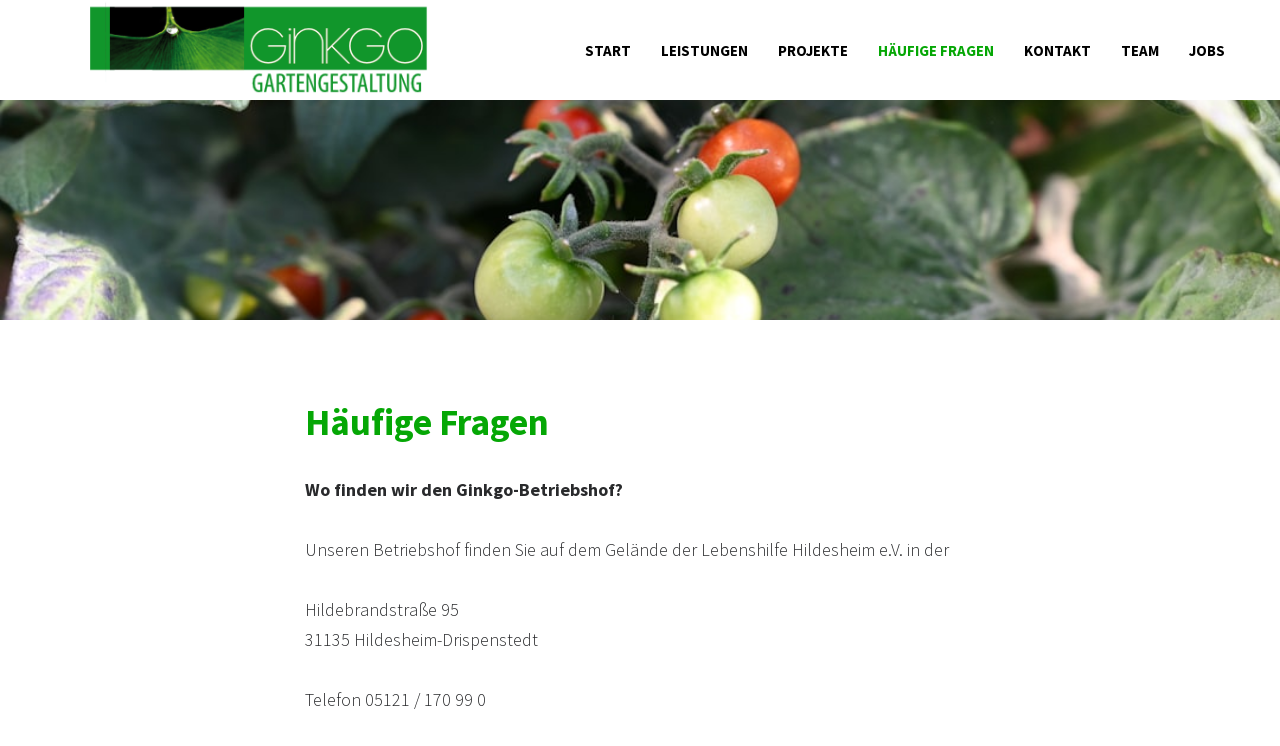

--- FILE ---
content_type: text/html; charset=UTF-8
request_url: https://ginkgo-ggmbh.de/haeufige-fragen
body_size: 14943
content:
<!DOCTYPE html>
<html lang="de" data-semplice="5.3.2">
	<head>
		<meta charset="UTF-8" />
		<meta name="viewport" content="width=device-width, initial-scale=1.0, maximum-scale=1.0" />
		<meta name='robots' content='index, follow, max-image-preview:large, max-snippet:-1, max-video-preview:-1' />

	<!-- This site is optimized with the Yoast SEO plugin v26.8 - https://yoast.com/product/yoast-seo-wordpress/ -->
	<title>Häufige Fragen - Ginkgo</title>
	<meta name="description" content="Add a description about your page or projects. Should be around 135 to 160 characters." />
	<link rel="canonical" href="https://ginkgo-ggmbh.de/haeufige-fragen" />
	<meta property="og:locale" content="de_DE" />
	<meta property="og:type" content="article" />
	<meta property="og:title" content="Über uns" />
	<meta property="og:description" content="Add a description for facebook" />
	<meta property="og:url" content="https://ginkgo-ggmbh.de/haeufige-fragen" />
	<meta property="og:site_name" content="Ginkgo" />
	<meta property="article:modified_time" content="2025-02-23T20:44:09+00:00" />
	<meta name="twitter:card" content="summary_large_image" />
	<meta name="twitter:title" content="Über uns" />
	<meta name="twitter:description" content="Add a description for twitter" />
	<script type="application/ld+json" class="yoast-schema-graph">{"@context":"https://schema.org","@graph":[{"@type":"WebPage","@id":"https://ginkgo-ggmbh.de/haeufige-fragen","url":"https://ginkgo-ggmbh.de/haeufige-fragen","name":"Häufige Fragen - Ginkgo","isPartOf":{"@id":"https://ginkgo-ggmbh.de/#website"},"datePublished":"2022-05-22T18:05:05+00:00","dateModified":"2025-02-23T20:44:09+00:00","description":"Add a description about your page or projects. Should be around 135 to 160 characters.","breadcrumb":{"@id":"https://ginkgo-ggmbh.de/haeufige-fragen#breadcrumb"},"inLanguage":"de","potentialAction":[{"@type":"ReadAction","target":["https://ginkgo-ggmbh.de/haeufige-fragen"]}]},{"@type":"BreadcrumbList","@id":"https://ginkgo-ggmbh.de/haeufige-fragen#breadcrumb","itemListElement":[{"@type":"ListItem","position":1,"name":"Startseite","item":"https://ginkgo-ggmbh.de/"},{"@type":"ListItem","position":2,"name":"Häufige Fragen"}]},{"@type":"WebSite","@id":"https://ginkgo-ggmbh.de/#website","url":"https://ginkgo-ggmbh.de/","name":"Ginkgo - Professionelle Pflege für Grünanlagen, Gärten und Bäume","description":"Professionelle Pflege für Grünanlagen, Gärten und Bäume","publisher":{"@id":"https://ginkgo-ggmbh.de/#organization"},"potentialAction":[{"@type":"SearchAction","target":{"@type":"EntryPoint","urlTemplate":"https://ginkgo-ggmbh.de/?s={search_term_string}"},"query-input":{"@type":"PropertyValueSpecification","valueRequired":true,"valueName":"search_term_string"}}],"inLanguage":"de"},{"@type":"Organization","@id":"https://ginkgo-ggmbh.de/#organization","name":"Ginkgo Gartengestaltung gem. GmbH","url":"https://ginkgo-ggmbh.de/","logo":{"@type":"ImageObject","inLanguage":"de","@id":"https://ginkgo-ggmbh.de/#/schema/logo/image/","url":"https://ginkgo-ggmbh.de/wp-content/uploads/2021/03/Ginkgo_Logo-1.png","contentUrl":"https://ginkgo-ggmbh.de/wp-content/uploads/2021/03/Ginkgo_Logo-1.png","width":423,"height":100,"caption":"Ginkgo Gartengestaltung gem. GmbH"},"image":{"@id":"https://ginkgo-ggmbh.de/#/schema/logo/image/"}}]}</script>
	<!-- / Yoast SEO plugin. -->


<link rel="alternate" title="oEmbed (JSON)" type="application/json+oembed" href="https://ginkgo-ggmbh.de/wp-json/oembed/1.0/embed?url=https%3A%2F%2Fginkgo-ggmbh.de%2Fhaeufige-fragen" />
<link rel="alternate" title="oEmbed (XML)" type="text/xml+oembed" href="https://ginkgo-ggmbh.de/wp-json/oembed/1.0/embed?url=https%3A%2F%2Fginkgo-ggmbh.de%2Fhaeufige-fragen&#038;format=xml" />
<style id='wp-img-auto-sizes-contain-inline-css' type='text/css'>
img:is([sizes=auto i],[sizes^="auto," i]){contain-intrinsic-size:3000px 1500px}
/*# sourceURL=wp-img-auto-sizes-contain-inline-css */
</style>
<style id='wp-emoji-styles-inline-css' type='text/css'>

	img.wp-smiley, img.emoji {
		display: inline !important;
		border: none !important;
		box-shadow: none !important;
		height: 1em !important;
		width: 1em !important;
		margin: 0 0.07em !important;
		vertical-align: -0.1em !important;
		background: none !important;
		padding: 0 !important;
	}
/*# sourceURL=wp-emoji-styles-inline-css */
</style>
<style id='wp-block-library-inline-css' type='text/css'>
:root{--wp-block-synced-color:#7a00df;--wp-block-synced-color--rgb:122,0,223;--wp-bound-block-color:var(--wp-block-synced-color);--wp-editor-canvas-background:#ddd;--wp-admin-theme-color:#007cba;--wp-admin-theme-color--rgb:0,124,186;--wp-admin-theme-color-darker-10:#006ba1;--wp-admin-theme-color-darker-10--rgb:0,107,160.5;--wp-admin-theme-color-darker-20:#005a87;--wp-admin-theme-color-darker-20--rgb:0,90,135;--wp-admin-border-width-focus:2px}@media (min-resolution:192dpi){:root{--wp-admin-border-width-focus:1.5px}}.wp-element-button{cursor:pointer}:root .has-very-light-gray-background-color{background-color:#eee}:root .has-very-dark-gray-background-color{background-color:#313131}:root .has-very-light-gray-color{color:#eee}:root .has-very-dark-gray-color{color:#313131}:root .has-vivid-green-cyan-to-vivid-cyan-blue-gradient-background{background:linear-gradient(135deg,#00d084,#0693e3)}:root .has-purple-crush-gradient-background{background:linear-gradient(135deg,#34e2e4,#4721fb 50%,#ab1dfe)}:root .has-hazy-dawn-gradient-background{background:linear-gradient(135deg,#faaca8,#dad0ec)}:root .has-subdued-olive-gradient-background{background:linear-gradient(135deg,#fafae1,#67a671)}:root .has-atomic-cream-gradient-background{background:linear-gradient(135deg,#fdd79a,#004a59)}:root .has-nightshade-gradient-background{background:linear-gradient(135deg,#330968,#31cdcf)}:root .has-midnight-gradient-background{background:linear-gradient(135deg,#020381,#2874fc)}:root{--wp--preset--font-size--normal:16px;--wp--preset--font-size--huge:42px}.has-regular-font-size{font-size:1em}.has-larger-font-size{font-size:2.625em}.has-normal-font-size{font-size:var(--wp--preset--font-size--normal)}.has-huge-font-size{font-size:var(--wp--preset--font-size--huge)}.has-text-align-center{text-align:center}.has-text-align-left{text-align:left}.has-text-align-right{text-align:right}.has-fit-text{white-space:nowrap!important}#end-resizable-editor-section{display:none}.aligncenter{clear:both}.items-justified-left{justify-content:flex-start}.items-justified-center{justify-content:center}.items-justified-right{justify-content:flex-end}.items-justified-space-between{justify-content:space-between}.screen-reader-text{border:0;clip-path:inset(50%);height:1px;margin:-1px;overflow:hidden;padding:0;position:absolute;width:1px;word-wrap:normal!important}.screen-reader-text:focus{background-color:#ddd;clip-path:none;color:#444;display:block;font-size:1em;height:auto;left:5px;line-height:normal;padding:15px 23px 14px;text-decoration:none;top:5px;width:auto;z-index:100000}html :where(.has-border-color){border-style:solid}html :where([style*=border-top-color]){border-top-style:solid}html :where([style*=border-right-color]){border-right-style:solid}html :where([style*=border-bottom-color]){border-bottom-style:solid}html :where([style*=border-left-color]){border-left-style:solid}html :where([style*=border-width]){border-style:solid}html :where([style*=border-top-width]){border-top-style:solid}html :where([style*=border-right-width]){border-right-style:solid}html :where([style*=border-bottom-width]){border-bottom-style:solid}html :where([style*=border-left-width]){border-left-style:solid}html :where(img[class*=wp-image-]){height:auto;max-width:100%}:where(figure){margin:0 0 1em}html :where(.is-position-sticky){--wp-admin--admin-bar--position-offset:var(--wp-admin--admin-bar--height,0px)}@media screen and (max-width:600px){html :where(.is-position-sticky){--wp-admin--admin-bar--position-offset:0px}}

/*# sourceURL=wp-block-library-inline-css */
</style><style id='global-styles-inline-css' type='text/css'>
:root{--wp--preset--aspect-ratio--square: 1;--wp--preset--aspect-ratio--4-3: 4/3;--wp--preset--aspect-ratio--3-4: 3/4;--wp--preset--aspect-ratio--3-2: 3/2;--wp--preset--aspect-ratio--2-3: 2/3;--wp--preset--aspect-ratio--16-9: 16/9;--wp--preset--aspect-ratio--9-16: 9/16;--wp--preset--color--black: #000000;--wp--preset--color--cyan-bluish-gray: #abb8c3;--wp--preset--color--white: #ffffff;--wp--preset--color--pale-pink: #f78da7;--wp--preset--color--vivid-red: #cf2e2e;--wp--preset--color--luminous-vivid-orange: #ff6900;--wp--preset--color--luminous-vivid-amber: #fcb900;--wp--preset--color--light-green-cyan: #7bdcb5;--wp--preset--color--vivid-green-cyan: #00d084;--wp--preset--color--pale-cyan-blue: #8ed1fc;--wp--preset--color--vivid-cyan-blue: #0693e3;--wp--preset--color--vivid-purple: #9b51e0;--wp--preset--gradient--vivid-cyan-blue-to-vivid-purple: linear-gradient(135deg,rgb(6,147,227) 0%,rgb(155,81,224) 100%);--wp--preset--gradient--light-green-cyan-to-vivid-green-cyan: linear-gradient(135deg,rgb(122,220,180) 0%,rgb(0,208,130) 100%);--wp--preset--gradient--luminous-vivid-amber-to-luminous-vivid-orange: linear-gradient(135deg,rgb(252,185,0) 0%,rgb(255,105,0) 100%);--wp--preset--gradient--luminous-vivid-orange-to-vivid-red: linear-gradient(135deg,rgb(255,105,0) 0%,rgb(207,46,46) 100%);--wp--preset--gradient--very-light-gray-to-cyan-bluish-gray: linear-gradient(135deg,rgb(238,238,238) 0%,rgb(169,184,195) 100%);--wp--preset--gradient--cool-to-warm-spectrum: linear-gradient(135deg,rgb(74,234,220) 0%,rgb(151,120,209) 20%,rgb(207,42,186) 40%,rgb(238,44,130) 60%,rgb(251,105,98) 80%,rgb(254,248,76) 100%);--wp--preset--gradient--blush-light-purple: linear-gradient(135deg,rgb(255,206,236) 0%,rgb(152,150,240) 100%);--wp--preset--gradient--blush-bordeaux: linear-gradient(135deg,rgb(254,205,165) 0%,rgb(254,45,45) 50%,rgb(107,0,62) 100%);--wp--preset--gradient--luminous-dusk: linear-gradient(135deg,rgb(255,203,112) 0%,rgb(199,81,192) 50%,rgb(65,88,208) 100%);--wp--preset--gradient--pale-ocean: linear-gradient(135deg,rgb(255,245,203) 0%,rgb(182,227,212) 50%,rgb(51,167,181) 100%);--wp--preset--gradient--electric-grass: linear-gradient(135deg,rgb(202,248,128) 0%,rgb(113,206,126) 100%);--wp--preset--gradient--midnight: linear-gradient(135deg,rgb(2,3,129) 0%,rgb(40,116,252) 100%);--wp--preset--font-size--small: 13px;--wp--preset--font-size--medium: 20px;--wp--preset--font-size--large: 36px;--wp--preset--font-size--x-large: 42px;--wp--preset--spacing--20: 0.44rem;--wp--preset--spacing--30: 0.67rem;--wp--preset--spacing--40: 1rem;--wp--preset--spacing--50: 1.5rem;--wp--preset--spacing--60: 2.25rem;--wp--preset--spacing--70: 3.38rem;--wp--preset--spacing--80: 5.06rem;--wp--preset--shadow--natural: 6px 6px 9px rgba(0, 0, 0, 0.2);--wp--preset--shadow--deep: 12px 12px 50px rgba(0, 0, 0, 0.4);--wp--preset--shadow--sharp: 6px 6px 0px rgba(0, 0, 0, 0.2);--wp--preset--shadow--outlined: 6px 6px 0px -3px rgb(255, 255, 255), 6px 6px rgb(0, 0, 0);--wp--preset--shadow--crisp: 6px 6px 0px rgb(0, 0, 0);}:where(.is-layout-flex){gap: 0.5em;}:where(.is-layout-grid){gap: 0.5em;}body .is-layout-flex{display: flex;}.is-layout-flex{flex-wrap: wrap;align-items: center;}.is-layout-flex > :is(*, div){margin: 0;}body .is-layout-grid{display: grid;}.is-layout-grid > :is(*, div){margin: 0;}:where(.wp-block-columns.is-layout-flex){gap: 2em;}:where(.wp-block-columns.is-layout-grid){gap: 2em;}:where(.wp-block-post-template.is-layout-flex){gap: 1.25em;}:where(.wp-block-post-template.is-layout-grid){gap: 1.25em;}.has-black-color{color: var(--wp--preset--color--black) !important;}.has-cyan-bluish-gray-color{color: var(--wp--preset--color--cyan-bluish-gray) !important;}.has-white-color{color: var(--wp--preset--color--white) !important;}.has-pale-pink-color{color: var(--wp--preset--color--pale-pink) !important;}.has-vivid-red-color{color: var(--wp--preset--color--vivid-red) !important;}.has-luminous-vivid-orange-color{color: var(--wp--preset--color--luminous-vivid-orange) !important;}.has-luminous-vivid-amber-color{color: var(--wp--preset--color--luminous-vivid-amber) !important;}.has-light-green-cyan-color{color: var(--wp--preset--color--light-green-cyan) !important;}.has-vivid-green-cyan-color{color: var(--wp--preset--color--vivid-green-cyan) !important;}.has-pale-cyan-blue-color{color: var(--wp--preset--color--pale-cyan-blue) !important;}.has-vivid-cyan-blue-color{color: var(--wp--preset--color--vivid-cyan-blue) !important;}.has-vivid-purple-color{color: var(--wp--preset--color--vivid-purple) !important;}.has-black-background-color{background-color: var(--wp--preset--color--black) !important;}.has-cyan-bluish-gray-background-color{background-color: var(--wp--preset--color--cyan-bluish-gray) !important;}.has-white-background-color{background-color: var(--wp--preset--color--white) !important;}.has-pale-pink-background-color{background-color: var(--wp--preset--color--pale-pink) !important;}.has-vivid-red-background-color{background-color: var(--wp--preset--color--vivid-red) !important;}.has-luminous-vivid-orange-background-color{background-color: var(--wp--preset--color--luminous-vivid-orange) !important;}.has-luminous-vivid-amber-background-color{background-color: var(--wp--preset--color--luminous-vivid-amber) !important;}.has-light-green-cyan-background-color{background-color: var(--wp--preset--color--light-green-cyan) !important;}.has-vivid-green-cyan-background-color{background-color: var(--wp--preset--color--vivid-green-cyan) !important;}.has-pale-cyan-blue-background-color{background-color: var(--wp--preset--color--pale-cyan-blue) !important;}.has-vivid-cyan-blue-background-color{background-color: var(--wp--preset--color--vivid-cyan-blue) !important;}.has-vivid-purple-background-color{background-color: var(--wp--preset--color--vivid-purple) !important;}.has-black-border-color{border-color: var(--wp--preset--color--black) !important;}.has-cyan-bluish-gray-border-color{border-color: var(--wp--preset--color--cyan-bluish-gray) !important;}.has-white-border-color{border-color: var(--wp--preset--color--white) !important;}.has-pale-pink-border-color{border-color: var(--wp--preset--color--pale-pink) !important;}.has-vivid-red-border-color{border-color: var(--wp--preset--color--vivid-red) !important;}.has-luminous-vivid-orange-border-color{border-color: var(--wp--preset--color--luminous-vivid-orange) !important;}.has-luminous-vivid-amber-border-color{border-color: var(--wp--preset--color--luminous-vivid-amber) !important;}.has-light-green-cyan-border-color{border-color: var(--wp--preset--color--light-green-cyan) !important;}.has-vivid-green-cyan-border-color{border-color: var(--wp--preset--color--vivid-green-cyan) !important;}.has-pale-cyan-blue-border-color{border-color: var(--wp--preset--color--pale-cyan-blue) !important;}.has-vivid-cyan-blue-border-color{border-color: var(--wp--preset--color--vivid-cyan-blue) !important;}.has-vivid-purple-border-color{border-color: var(--wp--preset--color--vivid-purple) !important;}.has-vivid-cyan-blue-to-vivid-purple-gradient-background{background: var(--wp--preset--gradient--vivid-cyan-blue-to-vivid-purple) !important;}.has-light-green-cyan-to-vivid-green-cyan-gradient-background{background: var(--wp--preset--gradient--light-green-cyan-to-vivid-green-cyan) !important;}.has-luminous-vivid-amber-to-luminous-vivid-orange-gradient-background{background: var(--wp--preset--gradient--luminous-vivid-amber-to-luminous-vivid-orange) !important;}.has-luminous-vivid-orange-to-vivid-red-gradient-background{background: var(--wp--preset--gradient--luminous-vivid-orange-to-vivid-red) !important;}.has-very-light-gray-to-cyan-bluish-gray-gradient-background{background: var(--wp--preset--gradient--very-light-gray-to-cyan-bluish-gray) !important;}.has-cool-to-warm-spectrum-gradient-background{background: var(--wp--preset--gradient--cool-to-warm-spectrum) !important;}.has-blush-light-purple-gradient-background{background: var(--wp--preset--gradient--blush-light-purple) !important;}.has-blush-bordeaux-gradient-background{background: var(--wp--preset--gradient--blush-bordeaux) !important;}.has-luminous-dusk-gradient-background{background: var(--wp--preset--gradient--luminous-dusk) !important;}.has-pale-ocean-gradient-background{background: var(--wp--preset--gradient--pale-ocean) !important;}.has-electric-grass-gradient-background{background: var(--wp--preset--gradient--electric-grass) !important;}.has-midnight-gradient-background{background: var(--wp--preset--gradient--midnight) !important;}.has-small-font-size{font-size: var(--wp--preset--font-size--small) !important;}.has-medium-font-size{font-size: var(--wp--preset--font-size--medium) !important;}.has-large-font-size{font-size: var(--wp--preset--font-size--large) !important;}.has-x-large-font-size{font-size: var(--wp--preset--font-size--x-large) !important;}
/*# sourceURL=global-styles-inline-css */
</style>

<style id='classic-theme-styles-inline-css' type='text/css'>
/*! This file is auto-generated */
.wp-block-button__link{color:#fff;background-color:#32373c;border-radius:9999px;box-shadow:none;text-decoration:none;padding:calc(.667em + 2px) calc(1.333em + 2px);font-size:1.125em}.wp-block-file__button{background:#32373c;color:#fff;text-decoration:none}
/*# sourceURL=/wp-includes/css/classic-themes.min.css */
</style>
<link rel='stylesheet' id='contact-form-7-css' href='https://ginkgo-ggmbh.de/wp-content/plugins/contact-form-7/includes/css/styles.css?ver=6.1.4' type='text/css' media='all' />
<link rel='stylesheet' id='wp-components-css' href='https://ginkgo-ggmbh.de/wp-includes/css/dist/components/style.min.css?ver=6.9' type='text/css' media='all' />
<link rel='stylesheet' id='godaddy-styles-css' href='https://ginkgo-ggmbh.de/wp-content/plugins/coblocks/includes/Dependencies/GoDaddy/Styles/build/latest.css?ver=2.0.2' type='text/css' media='all' />
<link rel='stylesheet' id='semplice-stylesheet-css' href='https://ginkgo-ggmbh.de/wp-content/themes/semplice5/style.css?ver=5.3.2' type='text/css' media='all' />
<link rel='stylesheet' id='semplice-frontend-stylesheet-css' href='https://ginkgo-ggmbh.de/wp-content/themes/semplice5/assets/css/frontend.min.css?ver=5.3.2' type='text/css' media='all' />
<link rel='stylesheet' id='mediaelement-css' href='https://ginkgo-ggmbh.de/wp-includes/js/mediaelement/mediaelementplayer-legacy.min.css?ver=4.2.17' type='text/css' media='all' />
<script type="text/javascript" src="https://ginkgo-ggmbh.de/wp-includes/js/jquery/jquery.min.js?ver=3.7.1" id="jquery-core-js"></script>
<script type="text/javascript" src="https://ginkgo-ggmbh.de/wp-includes/js/jquery/jquery-migrate.min.js?ver=3.4.1" id="jquery-migrate-js"></script>
<link rel="https://api.w.org/" href="https://ginkgo-ggmbh.de/wp-json/" /><link rel="alternate" title="JSON" type="application/json" href="https://ginkgo-ggmbh.de/wp-json/wp/v2/pages/118" /><link rel="EditURI" type="application/rsd+xml" title="RSD" href="https://ginkgo-ggmbh.de/xmlrpc.php?rsd" />
<meta name="generator" content="WordPress 6.9" />
<link rel='shortlink' href='https://ginkgo-ggmbh.de/?p=118' />
<style type="text/css" id="semplice-webfonts-selfhosted">@font-face {font-family: 'SourceSansPro-Black';src: url('https://ginkgo-ggmbh.de/wp-content/uploads/2022/02/SourceSansPro-Black.ttf') format('truetype');}@font-face {font-family: 'SourceSansPro-BlackItalic';src: url('https://ginkgo-ggmbh.de/wp-content/uploads/2022/02/SourceSansPro-BlackItalic.ttf') format('truetype');}@font-face {font-family: 'SourceSansPro-BoldItalic';src: url('https://ginkgo-ggmbh.de/wp-content/uploads/2022/02/SourceSansPro-BoldItalic.ttf') format('truetype');}@font-face {font-family: 'SourceSansPro-ExtraLightItalic';src: url('https://ginkgo-ggmbh.de/wp-content/uploads/2022/02/SourceSansPro-ExtraLightItalic.ttf') format('truetype');}@font-face {font-family: 'SourceSansPro-ExtraLight';src: url('https://ginkgo-ggmbh.de/wp-content/uploads/2022/02/SourceSansPro-ExtraLight.ttf') format('truetype');}@font-face {font-family: 'SourceSansPro-LightItalic';src: url('https://ginkgo-ggmbh.de/wp-content/uploads/2022/02/SourceSansPro-LightItalic.ttf') format('truetype');}@font-face {font-family: 'SourceSansPro-Bold';src: url('https://ginkgo-ggmbh.de/wp-content/uploads/2022/02/SourceSansPro-Bold.ttf') format('truetype');}@font-face {font-family: 'SourceSansPro-Italic';src: url('https://ginkgo-ggmbh.de/wp-content/uploads/2022/02/SourceSansPro-Italic.ttf') format('truetype');}@font-face {font-family: 'SourceSansPro-Regular';src: url('https://ginkgo-ggmbh.de/wp-content/uploads/2022/02/SourceSansPro-Regular.ttf') format('truetype');}@font-face {font-family: 'SourceSansPro-Light';src: url('https://ginkgo-ggmbh.de/wp-content/uploads/2022/02/SourceSansPro-Light.ttf') format('truetype');}@font-face {font-family: 'SourceSansPro-SemiBold';src: url('https://ginkgo-ggmbh.de/wp-content/uploads/2022/02/SourceSansPro-SemiBold.ttf') format('truetype');}@font-face {font-family: 'SourceSansPro-SemiBoldItalic';src: url('https://ginkgo-ggmbh.de/wp-content/uploads/2022/02/SourceSansPro-SemiBoldItalic.ttf') format('truetype');}</style><style type="text/css" id="semplice-webfonts-css">.font_yk31tkmch, [data-font="font_yk31tkmch"], [data-font="font_yk31tkmch"] li a {font-family: "SourceSansPro-Black", sans-serif;font-weight: 400;font-style: normal;}.font_vk646v6i2, [data-font="font_vk646v6i2"], [data-font="font_vk646v6i2"] li a {font-family: "SourceSansPro-BlackItalic", sans-serif;font-weight: 400;font-style: normal;}.font_a10erjmm5, [data-font="font_a10erjmm5"], [data-font="font_a10erjmm5"] li a {font-family: "SourceSansPro-BoldItalic", sans-serif;font-weight: 400;font-style: normal;}.font_db0gdqekf, [data-font="font_db0gdqekf"], [data-font="font_db0gdqekf"] li a {font-family: "SourceSansPro-ExtraLightItalic", sans-serif;font-weight: 400;font-style: normal;}.font_n7p4ie2fq, [data-font="font_n7p4ie2fq"], [data-font="font_n7p4ie2fq"] li a {font-family: "SourceSansPro-ExtraLight", sans-serif;font-weight: 400;font-style: normal;}.font_5n1lk764j, [data-font="font_5n1lk764j"], [data-font="font_5n1lk764j"] li a {font-family: "SourceSansPro-LightItalic", sans-serif;font-weight: 400;font-style: normal;}.font_s6dflbhe5, [data-font="font_s6dflbhe5"], [data-font="font_s6dflbhe5"] li a, #content-holder h1 {font-family: "SourceSansPro-Bold", sans-serif;font-weight: 400;font-style: normal;}.font_d02tjtds2, [data-font="font_d02tjtds2"], [data-font="font_d02tjtds2"] li a {font-family: "SourceSansPro-Italic", sans-serif;font-weight: 400;font-style: normal;}.font_zaocvcd01, [data-font="font_zaocvcd01"], [data-font="font_zaocvcd01"] li a {font-family: "SourceSansPro-Regular", sans-serif;font-weight: 400;font-style: normal;}.font_l8qa2dtss, [data-font="font_l8qa2dtss"], [data-font="font_l8qa2dtss"] li a, #content-holder p, #content-holder li {font-family: "SourceSansPro-Light", sans-serif;font-weight: 400;font-style: normal;}.font_9z37q37zh, [data-font="font_9z37q37zh"], [data-font="font_9z37q37zh"] li a {font-family: "SourceSansPro-SemiBold", sans-serif;font-weight: 400;font-style: normal;}.font_5j0ppejrb, [data-font="font_5j0ppejrb"], [data-font="font_5j0ppejrb"] li a {font-family: "SourceSansPro-SemiBoldItalic", sans-serif;font-weight: 400;font-style: normal;}</style>
		<style type="text/css" id="semplice-custom-css">
			
			@media screen and (min-width: 992px) and (max-width: 1169.98px) { }@media screen and (min-width: 768px) and (max-width: 991.98px) { }@media screen and (min-width: 544px) and (max-width: 767.98px) { }@media screen and (max-width: 543.98px) { }
			
			
		.project-panel {
			background: #f5f5f5;
			padding: 2.5rem 0rem;
		}
		[data-pp-gutter="no"] .project-panel .pp-thumbs,
		.project-panel .pp-thumbs {
			margin-bottom: -1.666666666666667rem;
		}
		#content-holder .panel-label, .projectnav-preview .panel-label {
			color: #000000;
			font-size: 1.777777777777778rem;
			text-transform: none;
			padding-left: 0rem;
			padding-bottom: 1.666666666666667rem;
			text-align: left;
			line-height: 1;
		}
		.project-panel .pp-title {
			padding: 0.5555555555555556rem 0rem 1.666666666666667rem 0rem;
		}
		.project-panel .pp-title a {
			color: #000000; 
			font-size: 0.7222222222222222rem; 
			text-transform: none;
		} 
		.project-panel .pp-title span {
			color: #999999;
			font-size: 0.7222222222222222rem;
			text-transform: none;
		}
		.semplice-next-prev {
			background: #ffffff;
			padding: 0rem 0rem 0rem 0rem;
		}
		.semplice-next-prev .np-inner {
			height: 10rem;
		}
		.semplice-next-prev .np-inner .np-link .np-prefix,
		.semplice-next-prev .np-inner .np-link .np-label {
			color: #000000;
			font-size: 1.555555555555556rem;
			text-transform: none;
			letter-spacing: 0rem;
		}
		.semplice-next-prev .np-inner .np-link .np-text-above {
			padding-bottom: 2px;
		}
		.semplice-next-prev .np-inner .np-link .np-label-above {
			color: #aaaaaa;
			font-size: 0.7777777777777778rem;
			text-transform: uppercase;
			letter-spacing: 1px;
		}
		.semplice-next-prev .np-inner .np-link .np-text {
			padding: 0rem 0rem;
		}
		.semplice-next .np-text {
			margin-right: -0rem;
		}
		.semplice-next-prev .nextprev-seperator {
			width: 1px;
			margin: 1.666666666666667rem -0px;
			background: #000000;
		}
	
			.np-link:hover {
				background: #ffffff;
			}
			.np-link:hover .np-text .np-label,
			.np-link:hover .np-text .np-prefix {
				color: #000000 !important;
			}
			.np-link:hover .np-label-above {
				color: #000000 !important;
			}
		
			a { color: #05a705; }.standard .menu-item {position: relative;}

/* Main Styling for Subnav */

.standard .sub-menu {
  position: absolute !important;
  background: #FFF !important;
  height: auto !important;
  width: 160px !important;
  padding: 20px 14px !important;
  border-radius: 0px !important;
  box-shadow: 2px 2px 6px 4px rgba(0,0,0,0.15) !important;
  justify-content: center !important;
  opacity: 0 !important;
  transition: ease 0.5s all !important;
  display: block !important;
  left: 50% !important;
  top: 20px !important;
  transform: translateX(-50%) !important;
  margin-top: 20px !important;
  z-index: 0 !important;
}

/* Subnav Reveal Effects */

.standard .menu-item:hover .sub-menu {
  opacity: 1 !important;
  margin-top: 0px !important;
  z-index: 5 !important;
}

/* Subnav List Item Spacing */

.standard .sub-menu li {
  margin-bottom: 10px !important;
}

.standard .sub-menu li:last-child {
  margin-bottom: 0px !important;
}

/* Subnav List Item Styling */

.standard .sub-menu li a span {
  color: #222 !important;
  font-size: 15px !important;
  width: 100% !important;
  display: block !important;
  text-align: center !important;
  font-weight: 400;
}

/* Subnav List Item Hover Effects */

.standard .sub-menu li:hover a span {
  color: #000 !important;
}

/* Overlay Menu Subnav Spacing */

#overlay-menu .sub-menu {
  padding: 10px !important;
}

/* Overlay Menu Subnav Item Styling */

#overlay-menu .sub-menu li a span {
  color: #222 !important;
  font-size: 16px !important;
  width: 100% !important;
  display: block !important;
  text-align: center !important;
}

/* Overlay Menu Subnav Item Hover Effects */

#overlay-menu .sub-menu li a span {
  color: #000 !important;
}
			#content-holder .thumb .thumb-inner .thumb-hover {background-color: rgba(0, 0, 0, 0.5);background-size: auto;background-position: 0% 0%;background-repeat: no-repeat;}#content-holder .thumb .thumb-hover-meta { padding: 2.22rem; }#content-holder .thumb .thumb-hover-meta .title { color: #ffffff; font-size: 1.33rem; text-transform: none; }#content-holder .thumb .thumb-hover-meta .category { color: #999999; font-size: 1rem; text-transform: none; }#content-holder .thumb video { opacity: 1; }
		</style>
	
		<style type="text/css" id="118-post-css">
			#content-118 #section_7f524da63 {padding-top: 4.444444444444445rem;padding-bottom: 4.444444444444445rem;background-image: url(https://images.unsplash.com/photo-1608831078205-e0db9cee2a98?crop=entropy&cs=tinysrgb&fit=max&fm=jpg&ixid=MnwyMDczNnwwfDF8c2VhcmNofDk5fHxnYXJkZW5lcnxlbnwwfHx8fDE2NTMyNDIxMDI&ixlib=rb-1.2.1&q=80&w=1080);background-repeat: no-repeat;background-size: cover;background-position: 50% 50%;background-attachment: scroll;background-color: #000000;mix-blend-mode: darken;}#content-118 #column_8371cd8ee {padding-bottom: 0rem;}#content-118 #content_269f21d40 {padding-top: 1.6666666666666667rem;padding-right: 3.3333333333333335rem;padding-left: 0rem;}#content-118 #content_269f21d40 .is-content {}@media screen and (min-width: 768px) and (max-width: 991.98px) { #content-118 #content_269f21d40 {padding-right: 1.6666666666666667rem;padding-left: 2.2222222222222223rem;}#content-118 #content_269f21d40 .is-content {}}@media screen and (min-width: 544px) and (max-width: 767.98px) { #content-118 #content_269f21d40 {padding-left: 0.3333333333333333rem;}#content-118 #content_269f21d40 .is-content {}}@media screen and (max-width: 543.98px) { #content-118 #content_269f21d40 {padding-right: 0rem;padding-left: 0rem;}#content-118 #content_269f21d40 .is-content {}}#content-118 #section_bc6d8d740 {padding-top: 4.444444444444445rem;padding-bottom: 1.1111111111111112rem;background-color: #ffffff;}#content-118 #content_e97b5274f {padding-bottom: 1.6666666666666667rem;}#content-118 #content_e97b5274f .is-content {}#content-118 #content_f5680669c .spacer { background-color: transparent; }#content-118 #content_f5680669c .spacer { height: 1.1111111111111112rem; }#content-118 #section_cc48b5831 {padding-top: 3.3333333333333335rem;padding-bottom: 4.444444444444445rem;background-color: #e5e5e5;}#content-118 #content_baef475db {padding-top: 0rem;padding-bottom: 0rem;}#content-118 #content_baef475db .is-content {}#content-118 #content_b0799178e {padding-top: 0rem;padding-bottom: 0rem;}#content-118 #content_b0799178e .is-content {}#content-118 #content_24967ce26 {padding-top: 0rem;padding-bottom: 0rem;}#content-118 #content_24967ce26 .is-content {}#content-118 #content_77101b415 {padding-top: 1.6666666666666667rem;}#content-118 #content_77101b415 .is-content {}@media screen and (min-width: 544px) and (max-width: 767.98px) { #content-118 #content_77101b415 {padding-top: 1.1111111111111112rem;}#content-118 #content_77101b415 .is-content {}}@media screen and (max-width: 543.98px) { #content-118 #content_77101b415 {padding-top: 1.1111111111111112rem;}#content-118 #content_77101b415 .is-content {}}#content-118 #content_bafc0d682 {padding-top: 1.6666666666666667rem;}#content-118 #content_bafc0d682 .is-content {}@media screen and (min-width: 544px) and (max-width: 767.98px) { #content-118 #content_bafc0d682 {padding-top: 1.1111111111111112rem;}#content-118 #content_bafc0d682 .is-content {}}@media screen and (max-width: 543.98px) { #content-118 #content_bafc0d682 {padding-top: 1.1111111111111112rem;}#content-118 #content_bafc0d682 .is-content {}}#content-118 #content_dfb2eba85 {padding-top: 1.6666666666666667rem;}#content-118 #content_dfb2eba85 .is-content {}@media screen and (min-width: 544px) and (max-width: 767.98px) { #content-118 #content_dfb2eba85 {padding-top: 1.1111111111111112rem;}#content-118 #content_dfb2eba85 .is-content {}}@media screen and (max-width: 543.98px) { #content-118 #content_dfb2eba85 {padding-top: 1.1111111111111112rem;}#content-118 #content_dfb2eba85 .is-content {}}
			.nav_3rh9nqkjn { background-color: rgba(255, 255, 255, 1);; }.nav_3rh9nqkjn { height: 5.555555555555555rem; }.is-frontend #content-118 .sections { margin-top: 5.555555555555555rem; }.nav_3rh9nqkjn .logo img, .nav_3rh9nqkjn .logo svg { width: 22.22222222222222rem; }.nav_3rh9nqkjn .navbar-inner .hamburger a.menu-icon span { background-color: #000000; }.nav_3rh9nqkjn .navbar-inner .hamburger a.menu-icon { width: 24; }.nav_3rh9nqkjn .navbar-inner .hamburger a.menu-icon span { height: 2px; }.nav_3rh9nqkjn .navbar-inner .hamburger a.open-menu span::before { transform: translateY(-6px); }.nav_3rh9nqkjn .navbar-inner .hamburger a.open-menu span::after { transform: translateY(6px); }.nav_3rh9nqkjn .navbar-inner .hamburger a.open-menu:hover span::before { transform: translateY(-8px); }.nav_3rh9nqkjn .navbar-inner .hamburger a.open-menu:hover span::after { transform: translateY(8px); }.nav_3rh9nqkjn .navbar-inner .hamburger a.menu-icon { height: 14px; }.nav_3rh9nqkjn .navbar-inner .hamburger a.menu-icon span { margin-top: 7px; }.nav_3rh9nqkjn .navbar-inner nav ul li a span { font-size: 0.8333333333333334rem; }.nav_3rh9nqkjn .navbar-inner nav ul li a span { color: #000000; }.nav_3rh9nqkjn .navbar-inner nav ul li a span { text-transform: uppercase; }.nav_3rh9nqkjn .navbar-inner nav ul li a span { border-bottom-color: #05a705; }.nav_3rh9nqkjn .navbar-inner nav ul li a:hover span, .navbar-inner nav ul li.current-menu-item a span, .navbar-inner nav ul li.current_page_item a span, .nav_3rh9nqkjn .navbar-inner nav ul li.wrap-focus a span { color: #05a705; }.nav_3rh9nqkjn .navbar-inner nav ul li.current-menu-item a span { color: #05a705; }.nav_3rh9nqkjn .navbar-inner nav ul li.current_page_item a span { color: #05a705; }[data-post-type="project"] .navbar-inner nav ul li.portfolio-grid a span, [data-post-type="post"] .navbar-inner nav ul li.blog-overview a span { color: #05a705; }#overlay-menu { background-color: rgba(245, 245, 245, 1); }@media screen and (min-width: 992px) and (max-width: 1169.98px) { .nav_3rh9nqkjn .navbar-inner .hamburger a.menu-icon { height: 14px; }.nav_3rh9nqkjn .navbar-inner .hamburger a.menu-icon span { margin-top: 7px; }}@media screen and (min-width: 768px) and (max-width: 991.98px) { .nav_3rh9nqkjn .navbar-inner .hamburger a.menu-icon { height: 14px; }.nav_3rh9nqkjn .navbar-inner .hamburger a.menu-icon span { margin-top: 7px; }}@media screen and (min-width: 544px) and (max-width: 767.98px) { .nav_3rh9nqkjn .navbar-inner .hamburger a.menu-icon { height: 14px; }.nav_3rh9nqkjn .navbar-inner .hamburger a.menu-icon span { margin-top: 7px; }}@media screen and (max-width: 543.98px) { .nav_3rh9nqkjn .navbar-inner .hamburger a.menu-icon { height: 14px; }.nav_3rh9nqkjn .navbar-inner .hamburger a.menu-icon span { margin-top: 7px; }}
		</style>
			<style>html{margin-top:0px!important;}#wpadminbar{top:auto!important;bottom:0;}</style>
		<link rel="shortcut icon" type="image/png" href="https://ginkgo-ggmbh.de/wp-content/uploads/2022/05/foliage-2471266_1920-192bc5fc-1.png" sizes="32x32">	</head>
	<body class="wp-singular page-template-default page page-id-118 wp-theme-semplice5 is-frontend static-mode static-transitions mejs-semplice-ui" data-post-type="page" data-post-id="118">
		<div id="content-holder" data-active-post="118">
			
						<header class="nav_3rh9nqkjn semplice-navbar active-navbar sticky-nav " data-cover-transparent="disabled" data-bg-overlay-visibility="visible" data-mobile-fallback="enabled">
							<div class="container" data-nav="logo-left-menu-right">
								<div class="navbar-inner menu-type-text" data-xl-width="12" data-navbar-type="container">
									<div class="logo navbar-left"><a href="https://ginkgo-ggmbh.de" title="Ginkgo"><img src="https://ginkgo-ggmbh.de/wp-content/uploads/2021/03/Ginkgo_Logo-1.png" alt="logo"></a></div>
									<nav class="standard navbar-right" data-font="font_s6dflbhe5"><ul class="menu"><li class="menu-item menu-item-type-post_type menu-item-object-page menu-item-home menu-item-64"><a href="https://ginkgo-ggmbh.de/"><span>Start</span></a></li>
<li class="menu-item menu-item-type-post_type menu-item-object-page menu-item-has-children menu-item-140"><a href="https://ginkgo-ggmbh.de/gruenpflegepakete"><span>Leistungen</span></a>
<ul class="sub-menu">
	<li class="menu-item menu-item-type-post_type menu-item-object-page menu-item-134"><a href="https://ginkgo-ggmbh.de/gruenpflegepakete"><span>Grünpflegepakete</span></a></li>
	<li class="menu-item menu-item-type-post_type menu-item-object-page menu-item-133"><a href="https://ginkgo-ggmbh.de/gruenanlagen-und-gaerten"><span>Grünanlagen und Gärten</span></a></li>
	<li class="menu-item menu-item-type-post_type menu-item-object-page menu-item-132"><a href="https://ginkgo-ggmbh.de/baumpflege"><span>Baumpflege</span></a></li>
</ul>
</li>
<li class="menu-item menu-item-type-post_type menu-item-object-page menu-item-182"><a href="https://ginkgo-ggmbh.de/projekte"><span>Projekte</span></a></li>
<li class="menu-item menu-item-type-post_type menu-item-object-page current-menu-item page_item page-item-118 current_page_item menu-item-131"><a href="https://ginkgo-ggmbh.de/haeufige-fragen" aria-current="page"><span>Häufige Fragen</span></a></li>
<li class="menu-item menu-item-type-post_type menu-item-object-page menu-item-130"><a href="https://ginkgo-ggmbh.de/kontakt"><span>Kontakt</span></a></li>
<li class="menu-item menu-item-type-post_type menu-item-object-page menu-item-135"><a href="https://ginkgo-ggmbh.de/team"><span>Team</span></a></li>
<li class="menu-item menu-item-type-post_type menu-item-object-page menu-item-100"><a href="https://ginkgo-ggmbh.de/stellenangebote"><span>Jobs</span></a></li>
</ul></nav>
									<div class="hamburger navbar-right semplice-menu"><a class="open-menu menu-icon"><span></span></a></div>
								</div>
							</div>
						</header>
						
				<div id="overlay-menu">
					<div class="overlay-menu-inner" data-xl-width="12">
						<nav class="overlay-nav" data-justify="center" data-align="align-middle">
							<ul class="container"><li class="menu-item menu-item-type-post_type menu-item-object-page menu-item-home menu-item-64"><a href="https://ginkgo-ggmbh.de/"><span>Start</span></a></li>
<li class="menu-item menu-item-type-post_type menu-item-object-page menu-item-has-children menu-item-140"><a href="https://ginkgo-ggmbh.de/gruenpflegepakete"><span>Leistungen</span></a>
<ul class="sub-menu">
	<li class="menu-item menu-item-type-post_type menu-item-object-page menu-item-134"><a href="https://ginkgo-ggmbh.de/gruenpflegepakete"><span>Grünpflegepakete</span></a></li>
	<li class="menu-item menu-item-type-post_type menu-item-object-page menu-item-133"><a href="https://ginkgo-ggmbh.de/gruenanlagen-und-gaerten"><span>Grünanlagen und Gärten</span></a></li>
	<li class="menu-item menu-item-type-post_type menu-item-object-page menu-item-132"><a href="https://ginkgo-ggmbh.de/baumpflege"><span>Baumpflege</span></a></li>
</ul>
</li>
<li class="menu-item menu-item-type-post_type menu-item-object-page menu-item-182"><a href="https://ginkgo-ggmbh.de/projekte"><span>Projekte</span></a></li>
<li class="menu-item menu-item-type-post_type menu-item-object-page current-menu-item page_item page-item-118 current_page_item menu-item-131"><a href="https://ginkgo-ggmbh.de/haeufige-fragen" aria-current="page"><span>Häufige Fragen</span></a></li>
<li class="menu-item menu-item-type-post_type menu-item-object-page menu-item-130"><a href="https://ginkgo-ggmbh.de/kontakt"><span>Kontakt</span></a></li>
<li class="menu-item menu-item-type-post_type menu-item-object-page menu-item-135"><a href="https://ginkgo-ggmbh.de/team"><span>Team</span></a></li>
<li class="menu-item menu-item-type-post_type menu-item-object-page menu-item-100"><a href="https://ginkgo-ggmbh.de/stellenangebote"><span>Jobs</span></a></li>
</ul>
						</nav>
					</div>
				</div>
			
					
			<div id="content-118" class="content-container active-content  hide-on-init">
				<div class="transition-wrap">
					<div class="sections">
						
					<section id="section_7f524da63" class="content-block" data-column-mode-sm="single" data-column-mode-xs="single" data-valign="center" data-height="dynamic" >
						<div class="container"><div id="row_752adc6c5" class="row"><div id="column_8371cd8ee" class="column" data-xl-width="12" >
					<div class="content-wrapper">
						
				<div id="content_269f21d40" class="column-content" data-module="text" >
					<div class="is-content"><p><span data-mce-style="color: #ffffff; font-family: SourceSansPro-SemiBold, sans-serif;" style="color: #ffffff; font-family: SourceSansPro-SemiBold, sans-serif;">&nbsp;</span></p></div>
				</div>
			
					</div>
				</div></div></div>
					</section>				
				
					<section id="section_bc6d8d740" class="content-block" data-column-mode-sm="single" data-column-mode-xs="single" data-justify="center" >
						<div class="container"><div id="row_a7a8ba1d1" class="row"><div id="column_a8d3398fc" class="column" data-xl-width="7" data-md-width="9" >
					<div class="content-wrapper">
						
				<div id="content_e97b5274f" class="column-content" data-module="text" >
					<div class="is-content"><p style="font-size: 2rem; line-height: 2rem; text-align: left;" data-mce-style="font-size: 2rem; line-height: 2rem; text-align: left;" data-font-size-xl="2.056rem" data-line-height-xl="2.500rem" data-font-size-xs="2.000rem" data-line-height-xs="2.000rem"><span data-mce-style="font-family: SourceSansPro-Bold, sans-serif; color: #05a705; letter-spacing: -0.083rem;" style="font-family: SourceSansPro-Bold, sans-serif; color: rgb(5, 167, 5); letter-spacing: -0.083rem;" data-letter-spacing-xs="-0.083rem"><strong>Häufige Fragen</strong></span></p></div>
				</div>
			
				<div id="content_734abee5b" class="column-content" data-module="text" >
					<div class="is-content"><p><span style="color: inherit; font-style: normal; font-weight: 400;" data-mce-style="color: inherit; font-style: normal; font-weight: 400;"><span data-mce-style="font-family: SourceSansPro-Bold, sans-serif;" style="font-family: SourceSansPro-Bold, sans-serif;">Wo finden wir den Ginkgo-Betriebshof?</span></span></p><p><span style="font-style: normal; color: inherit;" data-mce-style="font-style: normal; color: inherit;">Unseren Betriebshof finden Sie auf dem Gelände der Lebenshilfe Hildesheim e.V. in der&nbsp;<br><br>Hildebrandstraße 95<br>31135 Hildesheim-Drispenstedt<br><br>Telefon 05121 / 170 99 0<br>Fax: 05121 / 170 99 17<br>E-Mail: info@ginkgo-ggmbh.de</span></p><p><strong style="font-family: SourceSansPro-Bold, sans-serif; font-style: normal; color: inherit;" data-mce-style="font-family: SourceSansPro-Bold, sans-serif; font-style: normal; color: inherit;">Wie lautet die korrekte Postanschrift von Ginkgo?</strong></p><p>Ihre Post erreicht uns über das Verwaltungsbüro der Lebenshilfe Hildesheim e.V. unter folgender Anschrift:<br><br>Ginkgo Gartengestaltung gem. GmbH<br>Am Flugplatz 9<br>31137 Hildesheim</p><p><span class="font_s6dflbhe5">Wie viele Menschen mit Behinderung arbeiten bei Ginkgo?</span></p><p>Gut die Hälfte unserer 40 Mitarbeiter leben und arbeiten mit körperlichen und/oder geistigen Behinderungen. Bei uns arbeiten sie unter Regie von staatlich geprüften Gärtnermeistern, die über Zusatzqualifikationen verfügen, und mit gut ausgebildeten Garten- und Landschaftsbauern. Bei Ginkgo finden sie das Arbeitsumfeld, das ihre individuellen Neigungen, Stärken und Schwächen besonders berücksichtigt.</p><p><span class="font_s6dflbhe5">Bedeuten behinderte Mitarbeiter Einschränkungen in der Qualität der Ausführung der Arbeiten?</span></p><p><strong>Im Gegenteil</strong>. Unser Betrieb ist anerkannter, kompetenter Ausbildungsbetrieb für nicht behinderte junge Menschen. Unsere&nbsp; Mitarbeiter mit Behinderung erhöhen unsere Flexibilität und Schlagkraft. Davon profitieren im Gegenzug auch unsere Kunden: Großkunden, deren Aufträge wir mit Kompetenz und „Manpower" fachgerecht, zuverlässig und zeitgerecht erledigen, sowie private Gartenbesitzer, die von der Flexibilität unserer Gartenbau-Teams profitieren.</p></div>
				</div>
			
				<div id="content_f5680669c" class="column-content" data-module="spacer" >
					
				<div class="spacer-container">
					<div class="is-content">
						<div class="spacer"><!-- horizontal spacer --></div>
					</div>
				</div>
			
				</div>
			
					</div>
				</div></div></div>
					</section>				
				
					<section id="section_cc48b5831" class="content-block" data-column-mode-sm="single" data-column-mode-xs="single" data-justify="center" >
						<div class="container"><div id="row_d6784ba54" class="row"><div id="column_6a4c5e5e9" class="column" data-xl-width="4" >
					<div class="content-wrapper">
						
				<div id="content_baef475db" class="column-content" data-module="text" >
					<div class="is-content"><p style="font-size: 1rem; text-align: left;" data-mce-style="font-size: 1rem; text-align: left;" data-font-size-xl="1.000rem" data-font-size-md="1.000rem"><span style="color: rgb(0, 0, 0); letter-spacing: 0rem;" data-mce-style="color: #000000; letter-spacing: 0rem;" class="font_s6dflbhe5" data-letter-spacing-xl="0.000rem"><strong>POSTANSCHRIFT</strong></span><br><span style="color: rgb(0, 0, 0);" data-mce-style="color: #000000;" class="font_zaocvcd01">Ginkgo Gartengestaltung gem. GmbH<br>Am Flugplatz 9<br>31137 Hildesheim</span></p></div>
				</div>
			
					</div>
				</div><div id="column_28841a4fe" class="column" data-xl-width="4" >
					<div class="content-wrapper">
						
				<div id="content_b0799178e" class="column-content" data-module="text" >
					<div class="is-content"><h1 data-mce-style="font-size: 1rem; line-height: 1.667rem; text-align: left;" style="font-size: 1rem; line-height: 1.667rem; text-align: left;" data-font-size-xl="1.000rem" data-font-size-md="1.000rem" data-line-height-xl="1.667rem"><span class="inter_bold"><span color="#000000" face="SourceSansPro-Bold" data-mce-style="color: #000000; font-family: SourceSansPro-Bold;" style="color: #000000; font-family: SourceSansPro-Bold;"><span style="font-weight: 400;" data-mce-style="font-weight: 400;">BETRIEBSHOF</span></span><br><span color="#000000" face="SourceSansPro-Regular" data-mce-style="color: #000000; font-family: SourceSansPro-Regular;" style="color: #000000; font-family: SourceSansPro-Regular;"><span style="font-weight: 400;" data-mce-style="font-weight: 400;">Hildebrandstraße 95</span></span><br></span><span class="inter_bold"><span color="#000000" face="SourceSansPro-Regular" data-mce-style="color: #000000; font-family: SourceSansPro-Regular;" style="color: #000000; font-family: SourceSansPro-Regular;"><span style="font-weight: 400;" data-mce-style="font-weight: 400;">31135 Hildesheim-Drispenstedt</span></span></span></h1></div>
				</div>
			
					</div>
				</div><div id="column_16baf81f5" class="column" data-xl-width="4" >
					<div class="content-wrapper">
						
				<div id="content_24967ce26" class="column-content" data-module="text" >
					<div class="is-content"><p><span class="font_s6dflbhe5">KONTAKT<br><span class="font_zaocvcd01">Tel:&nbsp; <a data-mce-href="tel:05121170990" href="tel:05121170990">05121 / 170 990</a><br>Fax: 05121 / 170 9917<br>E-Mail: <a data-mce-href="mailto:info@ginkgo-ggmbh.de" href="mailto:info@ginkgo-ggmbh.de" data-mce-selected="1">info@ginkgo-ggmbh.de</a></span></span></p></div>
				</div>
			
					</div>
				</div></div><div id="row_7ab610a85" class="row"><div id="column_f85e8a916" class="column" data-xl-width="4" >
					<div class="content-wrapper">
						
				<div id="content_77101b415" class="column-content" data-module="text" >
					<div class="is-content"><p style="font-size: 1rem; text-align: center; line-height: 1.667rem;" data-mce-style="font-size: 1rem; text-align: center; line-height: 1.667rem;" data-font-size-xl="1.000rem" data-font-size-md="1.000rem" data-line-height-xl="1.667rem"><a data-mce-href="https://ginkgo-ggmbh.de/impressum" href="https://ginkgo-ggmbh.de/impressum" data-mce-selected="1"><span data-mce-style="color: rgb(0, 0, 0); font-family: SourceSansPro-Bold;" style="color: rgb(0, 0, 0); font-family: SourceSansPro-Bold;">IMPRESSUM</span></a></p></div>
				</div>
			
					</div>
				</div><div id="column_511916912" class="column" data-xl-width="4" >
					<div class="content-wrapper">
						
				<div id="content_bafc0d682" class="column-content" data-module="text" >
					<div class="is-content"><p style="font-size: 1rem; text-align: center; line-height: 1.667rem;" data-mce-style="font-size: 1rem; text-align: center; line-height: 1.667rem;" data-font-size-xl="1.000rem" data-font-size-md="1.000rem" data-line-height-xl="1.667rem"><span style="color: rgb(0, 0, 0);" data-mce-style="color: #000000;"><a data-mce-href="https://ginkgo-ggmbh.de/agbs" href="https://ginkgo-ggmbh.de/agbs" data-mce-selected="1" style="color: rgb(0, 0, 0);" data-mce-style="color: #000000;"><span data-mce-style="font-family: SourceSansPro-Bold;" style="font-family: SourceSansPro-Bold;">AGBs</span></a></span></p></div>
				</div>
			
					</div>
				</div><div id="column_931617373" class="column" data-xl-width="4" >
					<div class="content-wrapper">
						
				<div id="content_dfb2eba85" class="column-content" data-module="text" >
					<div class="is-content"><p style="font-size: 1rem; text-align: center; line-height: 1.667rem;" data-mce-style="font-size: 1rem; text-align: center; line-height: 1.667rem;" data-font-size-xl="1.000rem" data-font-size-md="1.000rem" data-line-height-xl="1.667rem"><a data-mce-href="https://ginkgo-ggmbh.de/datenschutz" href="https://ginkgo-ggmbh.de/datenschutz" data-mce-selected="1"><strong><span style="color: rgb(0, 0, 0);" data-mce-style="color: rgb(0, 0, 0);" class="font_s6dflbhe5">DATENSCHUTZ</span></strong></a></p></div>
				</div>
			
					</div>
				</div></div></div>
					</section>				
				
					</div>
				</div>
			</div>
		</div>
		<div class="pswp" tabindex="-1" role="dialog" aria-hidden="true">
	<div class="pswp__bg"></div>
	<div class="pswp__scroll-wrap">
		<div class="pswp__container">
			<div class="pswp__item"></div>
			<div class="pswp__item"></div>
			<div class="pswp__item"></div>
		</div>
		<div class="pswp__ui pswp__ui--hidden">
			<div class="pswp__top-bar">
				<div class="pswp__counter"></div>
				<button class="pswp__button pswp__button--close" title="Close (Esc)"></button>
				<button class="pswp__button pswp__button--share" title="Share"></button>
				<button class="pswp__button pswp__button--fs" title="Toggle fullscreen"></button>
				<button class="pswp__button pswp__button--zoom" title="Zoom in/out"></button>
				<div class="pswp__preloader">
					<div class="pswp__preloader__icn">
					  <div class="pswp__preloader__cut">
						<div class="pswp__preloader__donut"></div>
					  </div>
					</div>
				</div>
			</div>
			<div class="pswp__share-modal pswp__share-modal--hidden pswp__single-tap">
				<div class="pswp__share-tooltip"></div> 
			</div>
			<button class="pswp__button pswp__button--arrow--left" title="Previous (arrow left)">
			</button>
			<button class="pswp__button pswp__button--arrow--right" title="Next (arrow right)">
			</button>
			<div class="pswp__caption">
				<div class="pswp__caption__center"></div>
			</div>
		</div>
	</div>
</div>	<div class="back-to-top">
		<a class="semplice-event" data-event-type="helper" data-event="scrollToTop"><svg version="1.1" id="Ebene_1" xmlns="http://www.w3.org/2000/svg" xmlns:xlink="http://www.w3.org/1999/xlink" x="0px" y="0px"
	 width="53px" height="20px" viewBox="0 0 53 20" enable-background="new 0 0 53 20" xml:space="preserve">
<g id="Ebene_3">
</g>
<g>
	<polygon points="43.886,16.221 42.697,17.687 26.5,4.731 10.303,17.688 9.114,16.221 26.5,2.312 	"/>
</g>
</svg>
</a>
	</div>
	<script type="speculationrules">
{"prefetch":[{"source":"document","where":{"and":[{"href_matches":"/*"},{"not":{"href_matches":["/wp-*.php","/wp-admin/*","/wp-content/uploads/*","/wp-content/*","/wp-content/plugins/*","/wp-content/themes/semplice5/*","/*\\?(.+)"]}},{"not":{"selector_matches":"a[rel~=\"nofollow\"]"}},{"not":{"selector_matches":".no-prefetch, .no-prefetch a"}}]},"eagerness":"conservative"}]}
</script>
<script type="text/javascript" src="https://ginkgo-ggmbh.de/wp-content/plugins/coblocks/dist/js/coblocks-animation.js?ver=3.1.16" id="coblocks-animation-js"></script>
<script type="text/javascript" src="https://ginkgo-ggmbh.de/wp-includes/js/dist/hooks.min.js?ver=dd5603f07f9220ed27f1" id="wp-hooks-js"></script>
<script type="text/javascript" src="https://ginkgo-ggmbh.de/wp-includes/js/dist/i18n.min.js?ver=c26c3dc7bed366793375" id="wp-i18n-js"></script>
<script type="text/javascript" id="wp-i18n-js-after">
/* <![CDATA[ */
wp.i18n.setLocaleData( { 'text direction\u0004ltr': [ 'ltr' ] } );
//# sourceURL=wp-i18n-js-after
/* ]]> */
</script>
<script type="text/javascript" src="https://ginkgo-ggmbh.de/wp-content/plugins/contact-form-7/includes/swv/js/index.js?ver=6.1.4" id="swv-js"></script>
<script type="text/javascript" id="contact-form-7-js-translations">
/* <![CDATA[ */
( function( domain, translations ) {
	var localeData = translations.locale_data[ domain ] || translations.locale_data.messages;
	localeData[""].domain = domain;
	wp.i18n.setLocaleData( localeData, domain );
} )( "contact-form-7", {"translation-revision-date":"2025-10-26 03:28:49+0000","generator":"GlotPress\/4.0.3","domain":"messages","locale_data":{"messages":{"":{"domain":"messages","plural-forms":"nplurals=2; plural=n != 1;","lang":"de"},"This contact form is placed in the wrong place.":["Dieses Kontaktformular wurde an der falschen Stelle platziert."],"Error:":["Fehler:"]}},"comment":{"reference":"includes\/js\/index.js"}} );
//# sourceURL=contact-form-7-js-translations
/* ]]> */
</script>
<script type="text/javascript" id="contact-form-7-js-before">
/* <![CDATA[ */
var wpcf7 = {
    "api": {
        "root": "https:\/\/ginkgo-ggmbh.de\/wp-json\/",
        "namespace": "contact-form-7\/v1"
    },
    "cached": 1
};
//# sourceURL=contact-form-7-js-before
/* ]]> */
</script>
<script type="text/javascript" src="https://ginkgo-ggmbh.de/wp-content/plugins/contact-form-7/includes/js/index.js?ver=6.1.4" id="contact-form-7-js"></script>
<script type="text/javascript" src="https://ginkgo-ggmbh.de/wp-content/themes/semplice5/assets/js/shared.scripts.min.js?ver=5.3.2" id="semplice-shared-scripts-js"></script>
<script type="text/javascript" src="https://ginkgo-ggmbh.de/wp-content/themes/semplice5/assets/js/frontend.scripts.min.js?ver=5.3.2" id="semplice-frontend-scripts-js"></script>
<script type="text/javascript" id="mediaelement-core-js-before">
/* <![CDATA[ */
var mejsL10n = {"language":"de","strings":{"mejs.download-file":"Datei herunterladen","mejs.install-flash":"Du verwendest einen Browser, der nicht den Flash-Player aktiviert oder installiert hat. Bitte aktiviere dein Flash-Player-Plugin oder lade die neueste Version von https://get.adobe.com/flashplayer/ herunter","mejs.fullscreen":"Vollbild","mejs.play":"Wiedergeben","mejs.pause":"Pausieren","mejs.time-slider":"Zeit-Schieberegler","mejs.time-help-text":"Benutze die Pfeiltasten Links/Rechts, um 1\u00a0Sekunde vor- oder zur\u00fcckzuspringen. Mit den Pfeiltasten Hoch/Runter kannst du um 10\u00a0Sekunden vor- oder zur\u00fcckspringen.","mejs.live-broadcast":"Live-\u00dcbertragung","mejs.volume-help-text":"Pfeiltasten Hoch/Runter benutzen, um die Lautst\u00e4rke zu regeln.","mejs.unmute":"Lautschalten","mejs.mute":"Stummschalten","mejs.volume-slider":"Lautst\u00e4rkeregler","mejs.video-player":"Video-Player","mejs.audio-player":"Audio-Player","mejs.captions-subtitles":"Untertitel","mejs.captions-chapters":"Kapitel","mejs.none":"Keine","mejs.afrikaans":"Afrikaans","mejs.albanian":"Albanisch","mejs.arabic":"Arabisch","mejs.belarusian":"Wei\u00dfrussisch","mejs.bulgarian":"Bulgarisch","mejs.catalan":"Katalanisch","mejs.chinese":"Chinesisch","mejs.chinese-simplified":"Chinesisch (vereinfacht)","mejs.chinese-traditional":"Chinesisch (traditionell)","mejs.croatian":"Kroatisch","mejs.czech":"Tschechisch","mejs.danish":"D\u00e4nisch","mejs.dutch":"Niederl\u00e4ndisch","mejs.english":"Englisch","mejs.estonian":"Estnisch","mejs.filipino":"Filipino","mejs.finnish":"Finnisch","mejs.french":"Franz\u00f6sisch","mejs.galician":"Galicisch","mejs.german":"Deutsch","mejs.greek":"Griechisch","mejs.haitian-creole":"Haitianisch-Kreolisch","mejs.hebrew":"Hebr\u00e4isch","mejs.hindi":"Hindi","mejs.hungarian":"Ungarisch","mejs.icelandic":"Isl\u00e4ndisch","mejs.indonesian":"Indonesisch","mejs.irish":"Irisch","mejs.italian":"Italienisch","mejs.japanese":"Japanisch","mejs.korean":"Koreanisch","mejs.latvian":"Lettisch","mejs.lithuanian":"Litauisch","mejs.macedonian":"Mazedonisch","mejs.malay":"Malaiisch","mejs.maltese":"Maltesisch","mejs.norwegian":"Norwegisch","mejs.persian":"Persisch","mejs.polish":"Polnisch","mejs.portuguese":"Portugiesisch","mejs.romanian":"Rum\u00e4nisch","mejs.russian":"Russisch","mejs.serbian":"Serbisch","mejs.slovak":"Slowakisch","mejs.slovenian":"Slowenisch","mejs.spanish":"Spanisch","mejs.swahili":"Suaheli","mejs.swedish":"Schwedisch","mejs.tagalog":"Tagalog","mejs.thai":"Thai","mejs.turkish":"T\u00fcrkisch","mejs.ukrainian":"Ukrainisch","mejs.vietnamese":"Vietnamesisch","mejs.welsh":"Walisisch","mejs.yiddish":"Jiddisch"}};
//# sourceURL=mediaelement-core-js-before
/* ]]> */
</script>
<script type="text/javascript" src="https://ginkgo-ggmbh.de/wp-includes/js/mediaelement/mediaelement-and-player.min.js?ver=4.2.17" id="mediaelement-core-js"></script>
<script type="text/javascript" src="https://ginkgo-ggmbh.de/wp-includes/js/mediaelement/mediaelement-migrate.min.js?ver=6.9" id="mediaelement-migrate-js"></script>
<script type="text/javascript" id="mediaelement-js-extra">
/* <![CDATA[ */
var _wpmejsSettings = {"pluginPath":"/wp-includes/js/mediaelement/","classPrefix":"mejs-","stretching":"responsive","audioShortcodeLibrary":"mediaelement","videoShortcodeLibrary":"mediaelement"};
//# sourceURL=mediaelement-js-extra
/* ]]> */
</script>
<script type="text/javascript" id="semplice-frontend-js-js-extra">
/* <![CDATA[ */
var semplice = {"default_api_url":"https://ginkgo-ggmbh.de/wp-json","semplice_api_url":"https://ginkgo-ggmbh.de/wp-json/semplice/v1/frontend","template_dir":"https://ginkgo-ggmbh.de/wp-content/themes/semplice5","category_base":"/category/","tag_base":"/tag/","nonce":"a8100d9430","frontend_mode":"static","static_transitions":"enabled","site_name":"Ginkgo","base_url":"https://ginkgo-ggmbh.de","frontpage_id":"59","blog_home":"https://ginkgo-ggmbh.de","blog_navbar":"","sr_status":"enabled","blog_sr_status":"enabled","is_preview":"","password_form":"\r\n\u003Cdiv class=\"post-password-form\"\u003E\r\n\t\u003Cdiv class=\"inner\"\u003E\r\n\t\t\u003Cform action=\"https://ginkgo-ggmbh.de/wp-login.php?action=postpass\" method=\"post\"\u003E\r\n\t\t\t\u003Cdiv class=\"password-lock\"\u003E\u003Csvg xmlns=\"http://www.w3.org/2000/svg\" width=\"35\" height=\"52\" viewBox=\"0 0 35 52\"\u003E\r\n  \u003Cpath id=\"Form_1\" data-name=\"Form 1\" d=\"M31.3,25.028H27.056a0.755,0.755,0,0,1-.752-0.757V14.654a8.8,8.8,0,1,0-17.608,0v9.616a0.755,0.755,0,0,1-.752.757H3.7a0.755,0.755,0,0,1-.752-0.757V14.654a14.556,14.556,0,1,1,29.111,0v9.616A0.755,0.755,0,0,1,31.3,25.028Zm-3.495-1.514h2.743V14.654a13.051,13.051,0,1,0-26.1,0v8.859H7.192V14.654a10.309,10.309,0,1,1,20.617,0v8.859Zm4.43,28.475H2.761A2.77,2.77,0,0,1,0,49.213V25.28a1.763,1.763,0,0,1,1.755-1.766H33.242A1.763,1.763,0,0,1,35,25.28V49.213A2.77,2.77,0,0,1,32.239,51.988ZM1.758,25.028a0.252,0.252,0,0,0-.251.252V49.213a1.259,1.259,0,0,0,1.254,1.262H32.239a1.259,1.259,0,0,0,1.254-1.262V25.28a0.252,0.252,0,0,0-.251-0.252H1.758ZM20.849,43h-6.7a0.75,0.75,0,0,1-.61-0.314,0.763,0.763,0,0,1-.1-0.682l1.471-4.44a4.1,4.1,0,1,1,5.184,0L21.563,42a0.763,0.763,0,0,1-.1.682A0.75,0.75,0,0,1,20.849,43ZM15.2,41.487H19.8l-1.319-3.979a0.76,0.76,0,0,1,.33-0.891,2.6,2.6,0,1,0-2.633,0,0.76,0.76,0,0,1,.33.891Z\"/\u003E\r\n\u003C/svg\u003E\r\n\u003C/div\u003E\r\n\t\t\t\u003Cp\u003EThis content is protected. \u003Cbr /\u003E\u003Cspan\u003ETo view, please enter the password.\u003C/span\u003E\u003C/p\u003E\r\n\t\t\t\u003Cdiv class=\"input-fields\"\u003E\r\n\t\t\t\t\u003Cinput name=\"post_password\" class=\"post-password-input\" type=\"password\" size=\"20\" maxlength=\"20\" placeholder=\"Enter password\" /\u003E\u003Cinput type=\"submit\" name=\"Submit\" value=\"Submit\" /\u003E\t\t\t\u003C/div\u003E\r\n\t\t\u003C/form\u003E\r\n\t\u003C/div\u003E\r\n\u003C/div\u003E\r\n\r\n","portfolio_order":[63],"gallery":{"prev":"\u003Csvg version=\"1.1\" id=\"Ebene_1\" xmlns=\"http://www.w3.org/2000/svg\" xmlns:xlink=\"http://www.w3.org/1999/xlink\" x=\"0px\" y=\"0px\"\n\twidth=\"18px\" height=\"40px\"  viewBox=\"0 0 18 40\" enable-background=\"new 0 0 18 40\" xml:space=\"preserve\"\u003E\n\u003Cg id=\"Ebene_2\"\u003E\n\t\u003Cg\u003E\n\t\t\u003Cpolygon points=\"16.3,40 0.3,20 16.3,0 17.7,1 2.5,20 17.7,39 \t\t\"/\u003E\n\t\u003C/g\u003E\n\u003C/g\u003E\n\u003C/svg\u003E\n","next":"\u003Csvg version=\"1.1\" id=\"Ebene_1\" xmlns=\"http://www.w3.org/2000/svg\" xmlns:xlink=\"http://www.w3.org/1999/xlink\" x=\"0px\" y=\"0px\"\n\twidth=\"18px\" height=\"40px\" viewBox=\"0 0 18 40\" enable-background=\"new 0 0 18 40\" xml:space=\"preserve\"\u003E\n\u003Cg id=\"Ebene_2\"\u003E\n\t\u003Cg\u003E\n\t\t\u003Cpolygon points=\"0.3,39 15.5,20 0.3,1 1.7,0 17.7,20 1.7,40 \t\t\"/\u003E\n\t\u003C/g\u003E\n\u003C/g\u003E\n\u003C/svg\u003E\n"},"sr_options":{"viewFactor":0.01,"distance":"1","easing":"linear","duration":"0","opacity":0,"scale":0}};
//# sourceURL=semplice-frontend-js-js-extra
/* ]]> */
</script>
<script type="text/javascript" src="https://ginkgo-ggmbh.de/wp-content/themes/semplice5/assets/js/frontend.min.js?ver=5.3.2" id="semplice-frontend-js-js"></script>
<script id="wp-emoji-settings" type="application/json">
{"baseUrl":"https://s.w.org/images/core/emoji/17.0.2/72x72/","ext":".png","svgUrl":"https://s.w.org/images/core/emoji/17.0.2/svg/","svgExt":".svg","source":{"concatemoji":"https://ginkgo-ggmbh.de/wp-includes/js/wp-emoji-release.min.js?ver=6.9"}}
</script>
<script type="module">
/* <![CDATA[ */
/*! This file is auto-generated */
const a=JSON.parse(document.getElementById("wp-emoji-settings").textContent),o=(window._wpemojiSettings=a,"wpEmojiSettingsSupports"),s=["flag","emoji"];function i(e){try{var t={supportTests:e,timestamp:(new Date).valueOf()};sessionStorage.setItem(o,JSON.stringify(t))}catch(e){}}function c(e,t,n){e.clearRect(0,0,e.canvas.width,e.canvas.height),e.fillText(t,0,0);t=new Uint32Array(e.getImageData(0,0,e.canvas.width,e.canvas.height).data);e.clearRect(0,0,e.canvas.width,e.canvas.height),e.fillText(n,0,0);const a=new Uint32Array(e.getImageData(0,0,e.canvas.width,e.canvas.height).data);return t.every((e,t)=>e===a[t])}function p(e,t){e.clearRect(0,0,e.canvas.width,e.canvas.height),e.fillText(t,0,0);var n=e.getImageData(16,16,1,1);for(let e=0;e<n.data.length;e++)if(0!==n.data[e])return!1;return!0}function u(e,t,n,a){switch(t){case"flag":return n(e,"\ud83c\udff3\ufe0f\u200d\u26a7\ufe0f","\ud83c\udff3\ufe0f\u200b\u26a7\ufe0f")?!1:!n(e,"\ud83c\udde8\ud83c\uddf6","\ud83c\udde8\u200b\ud83c\uddf6")&&!n(e,"\ud83c\udff4\udb40\udc67\udb40\udc62\udb40\udc65\udb40\udc6e\udb40\udc67\udb40\udc7f","\ud83c\udff4\u200b\udb40\udc67\u200b\udb40\udc62\u200b\udb40\udc65\u200b\udb40\udc6e\u200b\udb40\udc67\u200b\udb40\udc7f");case"emoji":return!a(e,"\ud83e\u1fac8")}return!1}function f(e,t,n,a){let r;const o=(r="undefined"!=typeof WorkerGlobalScope&&self instanceof WorkerGlobalScope?new OffscreenCanvas(300,150):document.createElement("canvas")).getContext("2d",{willReadFrequently:!0}),s=(o.textBaseline="top",o.font="600 32px Arial",{});return e.forEach(e=>{s[e]=t(o,e,n,a)}),s}function r(e){var t=document.createElement("script");t.src=e,t.defer=!0,document.head.appendChild(t)}a.supports={everything:!0,everythingExceptFlag:!0},new Promise(t=>{let n=function(){try{var e=JSON.parse(sessionStorage.getItem(o));if("object"==typeof e&&"number"==typeof e.timestamp&&(new Date).valueOf()<e.timestamp+604800&&"object"==typeof e.supportTests)return e.supportTests}catch(e){}return null}();if(!n){if("undefined"!=typeof Worker&&"undefined"!=typeof OffscreenCanvas&&"undefined"!=typeof URL&&URL.createObjectURL&&"undefined"!=typeof Blob)try{var e="postMessage("+f.toString()+"("+[JSON.stringify(s),u.toString(),c.toString(),p.toString()].join(",")+"));",a=new Blob([e],{type:"text/javascript"});const r=new Worker(URL.createObjectURL(a),{name:"wpTestEmojiSupports"});return void(r.onmessage=e=>{i(n=e.data),r.terminate(),t(n)})}catch(e){}i(n=f(s,u,c,p))}t(n)}).then(e=>{for(const n in e)a.supports[n]=e[n],a.supports.everything=a.supports.everything&&a.supports[n],"flag"!==n&&(a.supports.everythingExceptFlag=a.supports.everythingExceptFlag&&a.supports[n]);var t;a.supports.everythingExceptFlag=a.supports.everythingExceptFlag&&!a.supports.flag,a.supports.everything||((t=a.source||{}).concatemoji?r(t.concatemoji):t.wpemoji&&t.twemoji&&(r(t.twemoji),r(t.wpemoji)))});
//# sourceURL=https://ginkgo-ggmbh.de/wp-includes/js/wp-emoji-loader.min.js
/* ]]> */
</script>
	</body>
</html>